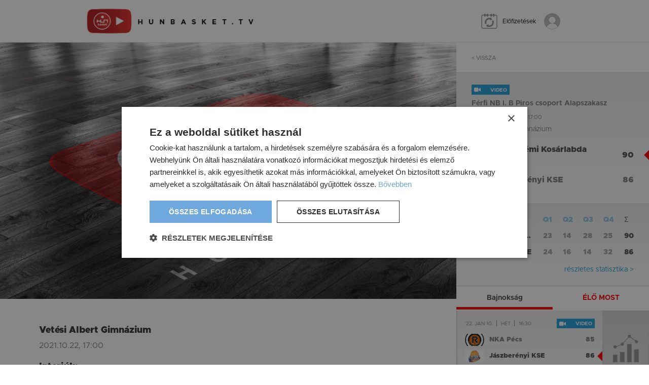

--- FILE ---
content_type: text/html; charset=UTF-8
request_url: https://www.hunbasket.tv/merkozes/10529/veszpremi-kosarlabda-kft/jaszberenyi-kse
body_size: 5727
content:
<!DOCTYPE html>
<html lang="hu">
<head>
    <meta charset="UTF-8">
<meta name="viewport" content="width=device-width, initial-scale=1, maximum-scale=1, user-scalable=0"/>
<meta http-equiv="X-UA-Compatible" content="ie=edge">
<meta name="csrf-token" content="v5vPkhnQsFSWP08vo3q08yWV05C2bQpKsAv3p0Vw">

    <title>Veszprémi Kosárlabda KFT. vs Jászberényi KSE - 2021.10.22, 17:00</title>
    <meta name="description" content="Ezt a meccset is itt adják!">

    <meta property="og:title" content="Veszprémi Kosárlabda KFT. vs Jászberényi KSE" />
    <meta property="og:description" content="Ezt a meccset is itt adják!" />
    <meta property="og:type" content="website" />
    <meta property="og:site_name" content="HUNBASKET.TV" />
    <meta property="og:image" content="https://www.hunbasket.tv" />

<link rel="canonical" href="https://www.hunbasket.tv/merkozes/10529/veszpremi-kosarlabda-kft/jaszberenyi-kse">
<link media="all" type="text/css" rel="shortcut icon" href="https://www.hunbasket.tv/frontend/images/favicon.ico"> 

<link media="all" type="text/css" rel="stylesheet" href="https://www.hunbasket.tv/css/v2/app.css?id=2e4c3f9b4533aecfe9ded38de7f7366f">
<link media="all" type="text/css" rel="stylesheet" href="https://www.hunbasket.tv/inspinia/font-awesome/css/font-awesome.min.css">

<script type="text/javascript" charset="UTF-8" src="//cdn.cookie-script.com/s/3dadf4b617fa05466d7346442ec84eaf.js"></script>

<script src="https://cdn.jsdelivr.net/npm/@mux/videojs-kit@latest/dist/index.js"></script>
<link rel="stylesheet" href="https://cdn.jsdelivr.net/npm/@mux/videojs-kit@latest/dist/index.css">
<script src="https://www.google.com/recaptcha/api.js"></script>
<script>
    function onSubmit(token) {
        document.getElementById("report-form").submit();
    }
</script>

<!-- Global site tag (gtag.js) - Google Analytics -->
<script async src="https://www.googletagmanager.com/gtag/js?id=G-SHGFTY5WCK"></script>
<script>
    window.dataLayer = window.dataLayer || [];
    function gtag(){dataLayer.push(arguments);}
    gtag('js', new Date());
    gtag('config', 'G-SHGFTY5WCK');
</script>

<script type="application/ld+json">
{
    "@context": "https://schema.org",
    "@type": "Event",
    "name": "Veszprémi Kosárlabda KFT. vs Jászberényi KSE",
    "startDate": "2021-10-22T17:00:00+02:00",
    "endDate": "2021-10-22T18:30:00+02:00",
    "eventAttendanceMode": "https://schema.org/OfflineEventAttendanceMode",
    "eventStatus": "https://schema.org/EventScheduled",
    "location": {
        "@type": "Place",
        "name": "Vetési Albert Gimnázium",
        "address": {
            "@type": "PostalAddress",
                        "streetAddress": " Kemecse utca 1.",
                                    "addressLocality": "Veszprém",
                                    "postalCode": "8200",
                        "addressCountry": "HU"
        }
    },
    "image": ["https://www.hunbasket.tv"],
    "description": "Férfi NB I. B Piros csoport Alapszakasz",
    "organizer": {
        "@type": "Organization",
        "name": "Hunbasket",
        "url": "https://www.hunbasket.tv"
    }
}
</script>
</head>
<body >

<div class="content">
    <header >
    
    <div class="container h-100">
        <div class="row align-items-center h-100">
            <div class="col flex-grow-1 flex-md-grow-0">
                <a href="https://www.hunbasket.tv" class="logo ">Hunbasket.tv</a>
            </div>

            <div class="col flex-grow-0 d-flex d-md-none">
                <a href="https://www.hunbasket.tv/elofizetesek" class="btn-subscriptions me-2">Előfizetések</a>

                                    <a href="https://www.hunbasket.tv/web/login" class="login"></a>
                            </div>

            <div class="col-12 col-md flex-md-grow-1 d-md-flex justify-content-md-end align-items-md-center">
                <a href="https://www.hunbasket.tv/elofizetesek" class="btn-subscriptions d-none d-md-inline-block me-3">Előfizetések</a>

                
                <div class="flex-grow-0 d-none d-md-block">
                                            <a href="https://www.hunbasket.tv/web/login" class="btn-profile">
                            <div class="image"></div>
                            <div class="name">Belépés</div>
                        </a>
                                    </div>
            </div>
        </div>
    </div>
</header>
        <div class="video">
        <div class="data flex-grow-1 position-relative">
                            
                <div class="position-relative">
                                        <img src="https://www.hunbasket.tv/frontend/images/no_cover_big.jpg" alt="" class="d-block w-100" />
                    
                    <div style="width: 280px; position: absolute; top: calc(50% - 70px); left: calc(50% - 140px); text-align: center; padding: 15px; background: rgba(255,255,255,.95); color: #000;">
                        <p>A mérkőzés megtekintéséhez jelentkezz be.</p>
                        <a href="https://www.hunbasket.tv/web/login?url=https%3A%2F%2Fwww.hunbasket.tv%2Fmerkozes%2F10529%2Fveszpremi-kosarlabda-kft%2Fjaszberenyi-kse" class="btn btn-primary">Belépés</a>
                    </div>
                </div>
            
            
                        <div class="d-lg-none">
                <div class="head">
    <div class="row align-items-center h-100">
        <div class="col-12">
            <a href="https://www.hunbasket.tv" class="btn-back">&lt; Vissza</a>
        </div>
    </div>
</div>                                <div class="details ">
    <div class="row align-items-center mb-custom-2">
        <div class="col flex-grow-1">
            <span class="flag flag-video">video</span>
            </div>

        

            </div>

    <h1 class="league-name">Férfi NB I. B Piros csoport Alapszakasz</h1>

    <div class="time">
    <span>&#039;21. okt 22.</span>
    <span>pén</span>
    <span>17:00</span>
</div>
            <div class="location">
            Vetési Albert Gimnázium
        </div>
    
    <div class="row align-items-center team  winner  mb-2">
        <div class="col flex-grow-0 pe-0">
        <div class="image"><img src="https://hunbasketimg.webpont.com/art/logo/x2526-9209.gif" alt="Veszprémi Kosárlabda KFT." /></div>
    </div>
        <div class="col flex-grow-1">Veszprémi Kosárlabda KFT.</div>
        <div class="col-2 flex-grow-0 text-end points">90</div>
    </div>
    <div class="row align-items-center team  mb-2">
        <div class="col flex-grow-0 pe-0"><div class="image"><img src="https://hunbasketimg.webpont.com/art/logo/x2526-9230.gif" alt="Jászberényi KSE" /></div></div>
        <div class="col flex-grow-1">Jászberényi KSE</div>
        <div class="col-2 flex-grow-0 text-end points">86</div>
    </div>
</div>
                <div class="result ">
    
    <div class="row flex-nowrap">
        <div class="col flex-grow-1">
            <span class="text-blue">Eredmény</span>
            <span>Veszprémi Kosárlabda KFT.</span>
            <span>Jászberényi KSE</span>
        </div>

        <div class="col flex-grow-0 opacity-50">
            <span class="text-blue">Q1</span>
            <span class="point">23</span>
            <span class="point">24</span>
        </div>

        <div class="col flex-grow-0 opacity-50">
            <span class="text-blue">Q2</span>
            <span class="point">14</span>
            <span class="point">16</span>
        </div>

        <div class="col flex-grow-0 opacity-50">
            <span class="text-blue">Q3</span>
            <span class="point">28</span>
            <span class="point">14</span>
        </div>

        <div class="col flex-grow-0 opacity-50">
            <span class="text-blue">Q4</span>
            <span class="point">25</span>
            <span class="point">32</span>
        </div>

        <div class="col flex-grow-0">
            <span>Σ</span>
            <span class="point">90</span>
            <span class="point">86</span>
        </div>
    </div>

        <div class="row point">
        <div class="col-12 text-end">
            <a href="http://netcasting4.webpont.com/?hun2a_760" class="link" target="_blank">részletes statisztika &gt;</a>
        </div>
    </div>
    
    </div>
            </div>
            
            <div class="row justify-content-center  pt-4 pt-lg-5 ">
                <div class=" col-10 col-xxl-8 ">
                                            
                        <div class="d-none d-lg-block">
                                                        <h2 class="section-subtitle mb-1">Vetési Albert Gimnázium</h2>
                            
                            <p>2021.10.22, 17:00</p>
                        </div>

                        
                        <h2 class="section-subtitle mb-1">Interjúk:</h2>

                        <p class="text-smaller">
                            Jelenleg nem tartozik a mérkőzéshez interjú.
                        </p>

                        
                        
                        
                                                <h2 class="section-subtitle mb-1">Játékvezetők:</h2>

                        <p class="text-smaller">
                            Horváth Alajos, Benedek Zoltán

                                                            (Németh Csaba János)
                                                    </p>
                        
                        <div class="form pt-2">
                            <h3 class="section-subtitle mb-0">
                                Kérdésed van?
                            </h3>

                            <p class="text-smaller mb-4">
                                <a href="https://www.hunbasket.tv/gyik">Ide kattintva választhatsz kaphatsz rá!</a>
                            </p>

                            <h3 class="section-subtitle mb-0">
                                Problémát észleltél a videóval kapcsolatban?
                            </h3>

                            <p class="text-smaller mb-0">
                                <a href="#" class="toggle-report-form">Ide kattintva jelentheted!</a>
                            </p>

                            <div class="report-form d-none pt-3">
                                <form method="POST" action="https://www.hunbasket.tv/report" accept-charset="UTF-8" id="report-form"><input name="_token" type="hidden" value="v5vPkhnQsFSWP08vo3q08yWV05C2bQpKsAv3p0Vw">
                                <div class="row">
                                    <div class="col-12 col-md-6">
                                        <div class="form-group mb-gutter">
                                            <label for="name" class="form-label">N&eacute;v</label>
                                            <input class="form-control" required name="name" type="text" id="name">
                                        </div>

                                        <div class="form-group mb-gutter">
                                            <label for="email" class="form-label">E-mail</label>
                                            <input class="form-control" required name="email" type="email" id="email">
                                        </div>

                                        <div class="form-group mb-gutter">
                                            <label for="problem" class="form-label">Probl&eacute;ma le&iacute;r&aacute;sa</label>
                                            <textarea class="form-control textarea" required name="problem" cols="50" rows="10" id="problem"></textarea>
                                        </div>

                                        <input name="id" type="hidden" value="10529">
                                        <button type="submit" data-sitekey="6LfJnokgAAAAALCb-JFKWHSfZpA6mErbsSYD6cUU" data-callback="onSubmit" data-action="submit" class="btn btn-primary px-4 g-recaptcha">Jelentés</button>
                                    </div>
                                </div>
                                </form>
                            </div>
                        </div>
                                    </div>
            </div>
        </div>

        <div class="side d-none d-lg-block">
            <div class="head">
    <div class="row align-items-center h-100">
        <div class="col-12">
            <a href="https://www.hunbasket.tv" class="btn-back">&lt; Vissza</a>
        </div>
    </div>
</div>                        <div class="details ">
    <div class="row align-items-center mb-custom-2">
        <div class="col flex-grow-1">
            <span class="flag flag-video">video</span>
            </div>

        

            </div>

    <h1 class="league-name">Férfi NB I. B Piros csoport Alapszakasz</h1>

    <div class="time">
    <span>&#039;21. okt 22.</span>
    <span>pén</span>
    <span>17:00</span>
</div>
            <div class="location">
            Vetési Albert Gimnázium
        </div>
    
    <div class="row align-items-center team  winner  mb-2">
        <div class="col flex-grow-0 pe-0">
        <div class="image"><img src="https://hunbasketimg.webpont.com/art/logo/x2526-9209.gif" alt="Veszprémi Kosárlabda KFT." /></div>
    </div>
        <div class="col flex-grow-1">Veszprémi Kosárlabda KFT.</div>
        <div class="col-2 flex-grow-0 text-end points">90</div>
    </div>
    <div class="row align-items-center team  mb-2">
        <div class="col flex-grow-0 pe-0"><div class="image"><img src="https://hunbasketimg.webpont.com/art/logo/x2526-9230.gif" alt="Jászberényi KSE" /></div></div>
        <div class="col flex-grow-1">Jászberényi KSE</div>
        <div class="col-2 flex-grow-0 text-end points">86</div>
    </div>
</div>
            <div class="result ">
    
    <div class="row flex-nowrap">
        <div class="col flex-grow-1">
            <span class="text-blue">Eredmény</span>
            <span>Veszprémi Kosárlabda KFT.</span>
            <span>Jászberényi KSE</span>
        </div>

        <div class="col flex-grow-0 opacity-50">
            <span class="text-blue">Q1</span>
            <span class="point">23</span>
            <span class="point">24</span>
        </div>

        <div class="col flex-grow-0 opacity-50">
            <span class="text-blue">Q2</span>
            <span class="point">14</span>
            <span class="point">16</span>
        </div>

        <div class="col flex-grow-0 opacity-50">
            <span class="text-blue">Q3</span>
            <span class="point">28</span>
            <span class="point">14</span>
        </div>

        <div class="col flex-grow-0 opacity-50">
            <span class="text-blue">Q4</span>
            <span class="point">25</span>
            <span class="point">32</span>
        </div>

        <div class="col flex-grow-0">
            <span>Σ</span>
            <span class="point">90</span>
            <span class="point">86</span>
        </div>
    </div>

        <div class="row point">
        <div class="col-12 text-end">
            <a href="http://netcasting4.webpont.com/?hun2a_760" class="link" target="_blank">részletes statisztika &gt;</a>
        </div>
    </div>
    
    </div>

            

                        <div class="schedules schedules-promo overflow-hidden">
                <ul class="tabs">
                    <li><a href="#" data-slide="0" class="active">Bajnokság</a></li>
                    <li><a href="#" data-slide="1" class="live">ÉLŐ MOST</a></li>
                </ul>

                <div class="slick-carousel">
                    <div class="slick-item">
                                                <div class="row mx-0 mt-custom-1">
                            <div class="col px-0 flex-grow-1">
                                <a href="https://www.hunbasket.tv/merkozes/10604/nka-pecs/jaszberenyi-kse" class="schedule-item d-flex flex-column h-100  mb-0  ">
    <div class="row align-items-center mb-custom-2">
        <div class="col flex-grow-1 d-flex align-items-center pt-1 pe-0"><div class="time">
    <span>&#039;22. jan 10.</span>
    <span>hét</span>
    <span>16:30</span>
</div></div>
        <div class="col flex-grow-0 ps-0"><span class="flag flag-video">video</span>
    </div>
    </div>
    <div class="row align-items-center team  mb-2">
        <div class="col flex-grow-0 pe-0">
        <div class="image"><img src="https://hunbasketimg.webpont.com/art/logo/x2526-10075.gif" alt="NKA Pécs" /></div>
    </div>
        <div class="col flex-grow-1">NKA Pécs</div>
        <div class="col-2 flex-grow-0 text-end points">85</div>
    </div>
    <div class="row align-items-center team  winner  mb-2">
        <div class="col flex-grow-0 pe-0"><div class="image"><img src="https://hunbasketimg.webpont.com/art/logo/x2526-9230.gif" alt="Jászberényi KSE" /></div></div>
        <div class="col flex-grow-1">Jászberényi KSE</div>
        <div class="col-2 flex-grow-0 text-end points">86</div>
    </div>
    <div class="row align-items-end flex-grow-1">
                <div class="col flex-grow-1 league-name">Férfi NB I. B Piros csoport Alapszakasz <span>Nemzeti Kosárlabda Akadémia</span></div>
        <div class="col flex-grow-0"><span class="camugo"></span></div>
    </div>
</a>
                            </div>

                                                        <div class="col px-0 flex-grow-0">
                                <a href="http://netcasting4.webpont.com/?hun2a_834" class="schedule-stat" target="_blank"></a>
                            </div>
                                                    </div>
                                                <div class="row mx-0 mt-custom-1">
                            <div class="col px-0 flex-grow-1">
                                <a href="https://www.hunbasket.tv/merkozes/10602/tf-bp/obudai-kaszasok" class="schedule-item d-flex flex-column h-100  mb-0  ">
    <div class="row align-items-center mb-custom-2">
        <div class="col flex-grow-1 d-flex align-items-center pt-1 pe-0"><div class="time">
    <span>&#039;22. jan 9.</span>
    <span>vas</span>
    <span>18:30</span>
</div></div>
        <div class="col flex-grow-0 ps-0"><span class="flag flag-video">video</span>
    </div>
    </div>
    <div class="row align-items-center team  winner  mb-2">
        <div class="col flex-grow-0 pe-0">
        <div class="image"><img src="https://hunbasketimg.webpont.com/art/logo/x2526-9217.gif" alt="TF-BP" /></div>
    </div>
        <div class="col flex-grow-1">TF-BP</div>
        <div class="col-2 flex-grow-0 text-end points">96</div>
    </div>
    <div class="row align-items-center team  mb-2">
        <div class="col flex-grow-0 pe-0"><div class="image"><img src="https://hunbasketimg.webpont.com/art/logo/x2526-9211.gif" alt="Óbudai Kaszások" /></div></div>
        <div class="col flex-grow-1">Óbudai Kaszások</div>
        <div class="col-2 flex-grow-0 text-end points">79</div>
    </div>
    <div class="row align-items-end flex-grow-1">
                <div class="col flex-grow-1 league-name">Férfi NB I. B Piros csoport Alapszakasz <span>Sport 11 Sportcentrum</span></div>
            </div>
</a>
                            </div>

                                                        <div class="col px-0 flex-grow-0">
                                <a href="http://netcasting4.webpont.com/?hun2a_833" class="schedule-stat" target="_blank"></a>
                            </div>
                                                    </div>
                                                <div class="row mx-0 mt-custom-1">
                            <div class="col px-0 flex-grow-1">
                                <a href="https://www.hunbasket.tv/merkozes/10599/budapesti-honved-se/mafc" class="schedule-item d-flex flex-column h-100  mb-0  ">
    <div class="row align-items-center mb-custom-2">
        <div class="col flex-grow-1 d-flex align-items-center pt-1 pe-0"><div class="time">
    <span>&#039;22. jan 9.</span>
    <span>vas</span>
    <span>15:30</span>
</div></div>
        <div class="col flex-grow-0 ps-0"><span class="flag flag-video">video</span>
    </div>
    </div>
    <div class="row align-items-center team  winner  mb-2">
        <div class="col flex-grow-0 pe-0">
        <div class="image"><img src="https://hunbasketimg.webpont.com/art/logo/x2526-9008.gif" alt="Budapesti Honvéd SE" /></div>
    </div>
        <div class="col flex-grow-1">Budapesti Honvéd SE</div>
        <div class="col-2 flex-grow-0 text-end points">73</div>
    </div>
    <div class="row align-items-center team  mb-2">
        <div class="col flex-grow-0 pe-0"><div class="image"><img src="https://hunbasketimg.webpont.com/art/logo/x2526-9218.gif" alt="MAFC" /></div></div>
        <div class="col flex-grow-1">MAFC</div>
        <div class="col-2 flex-grow-0 text-end points">62</div>
    </div>
    <div class="row align-items-end flex-grow-1">
                <div class="col flex-grow-1 league-name">Férfi NB I. B Piros csoport Alapszakasz <span>Ludovika Aréna</span></div>
            </div>
</a>
                            </div>

                                                        <div class="col px-0 flex-grow-0">
                                <a href="http://netcasting4.webpont.com/?hun2a_829" class="schedule-stat" target="_blank"></a>
                            </div>
                                                    </div>
                                                <div class="row mx-0 mt-custom-1">
                            <div class="col px-0 flex-grow-1">
                                <a href="https://www.hunbasket.tv/merkozes/10596/tf-bp/nka-pecs" class="schedule-item d-flex flex-column h-100  mb-0  ">
    <div class="row align-items-center mb-custom-2">
        <div class="col flex-grow-1 d-flex align-items-center pt-1 pe-0"><div class="time">
    <span>&#039;22. jan 6.</span>
    <span>csü</span>
    <span>18:30</span>
</div></div>
        <div class="col flex-grow-0 ps-0"><span class="flag flag-video">video</span>
    </div>
    </div>
    <div class="row align-items-center team  mb-2">
        <div class="col flex-grow-0 pe-0">
        <div class="image"><img src="https://hunbasketimg.webpont.com/art/logo/x2526-9217.gif" alt="TF-BP" /></div>
    </div>
        <div class="col flex-grow-1">TF-BP</div>
        <div class="col-2 flex-grow-0 text-end points">67</div>
    </div>
    <div class="row align-items-center team  winner  mb-2">
        <div class="col flex-grow-0 pe-0"><div class="image"><img src="https://hunbasketimg.webpont.com/art/logo/x2526-10075.gif" alt="NKA Pécs" /></div></div>
        <div class="col flex-grow-1">NKA Pécs</div>
        <div class="col-2 flex-grow-0 text-end points">95</div>
    </div>
    <div class="row align-items-end flex-grow-1">
                <div class="col flex-grow-1 league-name">Férfi NB I. B Piros csoport Alapszakasz <span>Sport 11 Sportcentrum</span></div>
            </div>
</a>
                            </div>

                                                        <div class="col px-0 flex-grow-0">
                                <a href="http://netcasting4.webpont.com/?hun2a_827" class="schedule-stat" target="_blank"></a>
                            </div>
                                                    </div>
                                                <div class="row mx-0 mt-custom-1">
                            <div class="col px-0 flex-grow-1">
                                <a href="https://www.hunbasket.tv/merkozes/10595/bkg-prima-akademia/nagykorosi-solymok-ke" class="schedule-item d-flex flex-column h-100  mb-0  ">
    <div class="row align-items-center mb-custom-2">
        <div class="col flex-grow-1 d-flex align-items-center pt-1 pe-0"><div class="time">
    <span>&#039;22. jan 6.</span>
    <span>csü</span>
    <span>18:00</span>
</div></div>
        <div class="col flex-grow-0 ps-0"><span class="flag flag-video">video</span>
    </div>
    </div>
    <div class="row align-items-center team  winner  mb-2">
        <div class="col flex-grow-0 pe-0">
        <div class="image"><img src="https://hunbasketimg.webpont.com/art/logo/x2526-81213.gif" alt="BKG Príma Akadémia" /></div>
    </div>
        <div class="col flex-grow-1">BKG Príma Akadémia</div>
        <div class="col-2 flex-grow-0 text-end points">85</div>
    </div>
    <div class="row align-items-center team  mb-2">
        <div class="col flex-grow-0 pe-0"><div class="image"><img src="https://hunbasketimg.webpont.com/art/logo/x2526-9234.gif" alt="Nagykőrösi Sólymok KE" /></div></div>
        <div class="col flex-grow-1">Nagykőrösi Sólymok KE</div>
        <div class="col-2 flex-grow-0 text-end points">77</div>
    </div>
    <div class="row align-items-end flex-grow-1">
                <div class="col flex-grow-1 league-name">Férfi NB I. B Piros csoport Alapszakasz <span>MTK Kosárlabda Csarnok</span></div>
            </div>
</a>
                            </div>

                                                        <div class="col px-0 flex-grow-0">
                                <a href="http://netcasting4.webpont.com/?hun2a_825" class="schedule-stat" target="_blank"></a>
                            </div>
                                                    </div>
                        
                                            </div>

                    <div class="slick-item">
                                                                                <div class="row mx-0 mt-custom-1">
                                <div class="col px-0 flex-grow-1">
                                    <a href="https://www.hunbasket.tv/merkozes/88574/david-kornel-ka/pecsi-vsk" class="schedule-item d-flex flex-column h-100  mb-0  ">
    <div class="row align-items-center mb-custom-2">
        <div class="col flex-grow-1 d-flex align-items-center pt-1 pe-0"><div class="time">
    <span>&#039;25. nov 26.</span>
    <span>sze</span>
    <span>15:00</span>
</div></div>
        <div class="col flex-grow-0 ps-0"><span class="flag flag-live" style="min-width: 0">élő</span>
            </div>
    </div>
    <div class="row align-items-center team  mb-2">
        <div class="col flex-grow-0 pe-0">
        <div class="image"><img src="https://hunbasketimg.webpont.com/art/logo/x2526-3571.gif" alt="Dávid Kornél KA" /></div>
    </div>
        <div class="col flex-grow-1">Dávid Kornél KA</div>
    </div>
    <div class="row align-items-center team  mb-2">
        <div class="col flex-grow-0 pe-0"><div class="image"><img src="https://hunbasketimg.webpont.com/art/logo/x2526-2301.gif" alt="Pécsi VSK" /></div></div>
        <div class="col flex-grow-1">Pécsi VSK</div>
    </div>
    <div class="row align-items-end flex-grow-1">
                <div class="col flex-grow-1 league-name">Leány Junior Alapszakasz - Főtábla &quot;D&quot; csoport <span>MKOSZ Edzőközpont</span></div>
        <div class="col flex-grow-0"><span class="camugo"></span></div>
    </div>
</a>
                                </div>

                                                                <div class="col px-0 flex-grow-0">
                                    <a href="http://netcasting4.webpont.com/?whunu18_126711" class="schedule-stat" target="_blank"></a>
                                </div>
                                                            </div>
                                                        <div class="row mx-0 mt-custom-1">
                                <div class="col px-0 flex-grow-1">
                                    <a href="https://www.hunbasket.tv/merkozes/91012/csata-dsea/nka-pecs-u16-leanya" class="schedule-item d-flex flex-column h-100  mb-0  ">
    <div class="row align-items-center mb-custom-2">
        <div class="col flex-grow-1 d-flex align-items-center pt-1 pe-0"><div class="time">
    <span>&#039;25. nov 26.</span>
    <span>sze</span>
    <span>15:15</span>
</div></div>
        <div class="col flex-grow-0 ps-0"><span class="flag flag-live" style="min-width: 0">élő</span>
            </div>
    </div>
    <div class="row align-items-center team  mb-2">
        <div class="col flex-grow-0 pe-0">
        <div class="image"><img src="https://hunbasketimg.webpont.com/art/logo/x2526-51137.gif" alt="Csata DSE/A" /></div>
    </div>
        <div class="col flex-grow-1">Csata DSE/A</div>
    </div>
    <div class="row align-items-center team  mb-2">
        <div class="col flex-grow-0 pe-0"><div class="image"><img src="https://hunbasketimg.webpont.com/art/logo/x2526-2254.gif" alt="NKA Pécs U16 Leány/A" /></div></div>
        <div class="col flex-grow-1">NKA Pécs U16 Leány/A</div>
    </div>
    <div class="row align-items-end flex-grow-1">
                <div class="col flex-grow-1 league-name">Leány Kadett Alapszakasz - Főtábla &quot;A&quot; csoport <span>Csata Csarnok</span></div>
            </div>
</a>
                                </div>

                                                                <div class="col px-0 flex-grow-0">
                                    <a href="http://netcasting4.webpont.com/?whunu16_127603" class="schedule-stat" target="_blank"></a>
                                </div>
                                                            </div>
                                                        <div class="row mx-0 mt-custom-1">
                                <div class="col px-0 flex-grow-1">
                                    <a href="https://www.hunbasket.tv/merkozes/91332/zsiros-akademia-kobanyaa/uni-gyor-nka-tsea" class="schedule-item d-flex flex-column h-100  mb-0  ">
    <div class="row align-items-center mb-custom-2">
        <div class="col flex-grow-1 d-flex align-items-center pt-1 pe-0"><div class="time">
    <span>&#039;25. nov 26.</span>
    <span>sze</span>
    <span>15:40</span>
</div></div>
        <div class="col flex-grow-0 ps-0"><span class="flag flag-live" style="min-width: 0">élő</span>
            </div>
    </div>
    <div class="row align-items-center team  mb-2">
        <div class="col flex-grow-0 pe-0">
        <div class="image"><img src="https://hunbasketimg.webpont.com/art/logo/x2526-5898.gif" alt="Zsíros Akadémia Kőbánya/A" /></div>
    </div>
        <div class="col flex-grow-1">Zsíros Akadémia Kőbánya/A</div>
    </div>
    <div class="row align-items-center team  mb-2">
        <div class="col flex-grow-0 pe-0"><div class="image"><img src="https://hunbasketimg.webpont.com/art/logo/x2526-2198.gif" alt="UNI GYŐR NKA TSE/A" /></div></div>
        <div class="col flex-grow-1">UNI GYŐR NKA TSE/A</div>
    </div>
    <div class="row align-items-end flex-grow-1">
                <div class="col flex-grow-1 league-name">Leány Kadett Alapszakasz - Főtábla &quot;B&quot; csoport <span>Zsíros Tibor Kosárlabda Csarnok</span></div>
        <div class="col flex-grow-0"><span class="camugo"></span></div>
    </div>
</a>
                                </div>

                                                                <div class="col px-0 flex-grow-0">
                                    <a href="http://netcasting4.webpont.com/?whunu16_127657" class="schedule-stat" target="_blank"></a>
                                </div>
                                                            </div>
                            
                                                                        </div>
                </div>
            </div>
                    </div>
    </div>

    <footer>
    <div class="container py-custom-1">
        <div class="row">
            <div class="col-12 col-md-3 mb-3 mb-md-0">
                <img src="https://www.hunbasket.tv/images/footer-logos.png" alt="Logos" class="mb-3" width="160" />

                <p class="mb-0">
                    Powered by
                    <a href="https://www.camugo.com" target="_blank"><b>CAMUGO</b> Informatikai Kft.</a>
                </p>
            </div>

            <div class="col-12 col-md-6 mb-3 mb-md-0">
                <ul class="links">
                    <li><a href="https://www.hunbasket.tv/aszf">ÁSZF</a></li>
                    <li><a href="https://www.hunbasket.tv/adatkezelesi-tajekoztato">Adatkezelési tájékoztató</a></li>
                    <li><a href="https://www.hunbasket.tv/pdf/adatkezelesi_tajekoztato_mkosz_hunbasket_tv_regisztracio.pdf" target="_blank">Regisztráció</a></li>
                    <li><a href="https://www.hunbasket.tv/pdf/adatkezelesi_tajekoztato_mkosz_hunbasket_tv_cookie_tajekoztato.pdf" target="_blank">Sütik kezelése</a></li>
                    <li><a href="https://www.hunbasket.tv/kapcsolat">Kapcsolat</a></li>
                </ul>

                <a href="https://simplepartner.hu/PaymentService/Fizetesi_tajekoztato.pdf" target="_blank" class="border-0">
                    <img src="https://www.hunbasket.tv/images/simplepay_bankcard_logos_left_482x40.png?241221" alt="Simplepay" style="width: 350px; max-width: 100%; margin: 0 0 15px -22px" />
                </a>

                <p class="mb-0">
                    &copy; 2022 HUNBASKET.TV. All Rights Reserved.<br />
                    All videos on this platform are trademarks of, and all related images and content are the
                    property of, the Hungarian Basketball Federation. Duplication and copy of this is strictly
                    prohibited.
                </p>
            </div>

            <div class="col-12 col-md-3">
                <h6 class="section-title-mini">Kövess minket</h6>

                <ul class="social">
                    <li><a target="_blank" href="https://www.facebook.com/kosarsport"><i class="fa fa-facebook"></i></a></li>
                    <li><a target="_blank" href="https://www.instagram.com/hunbasket_mkosz/"><i class="fa fa-instagram"></i></a></li>
                    <li><a target="_blank" href="https://twitter.com/hunbasket1"><i class="fa fa-twitter"></i></a></li>
                </ul>
            </div>
        </div>
    </div>
</footer>

<script async src="https://www.hunbasket.tv/js/v2/app.js?id=1b46e92faec43313633a2578d0e52b6f"></script>

<script>
    window.addEventListener("load", function(){
        $('body').on('click','.toggle-report-form',function(e){
            $('.report-form').toggleClass('d-none');
            e.preventDefault();
        });

                setInterval(function () {
            $.ajax({
                method: 'GET',
                url: 'https://www.hunbasket.tv/merkozes-mux/10529',
                data: {},
                headers: {
                    'X-CSRF-TOKEN': 'v5vPkhnQsFSWP08vo3q08yWV05C2bQpKsAv3p0Vw'
                },
                success: function(data,textStatus,jqXHR) {
                    if(data == 1) {
                        location.reload();
                    }
                }
            });
        }, 60 * 1000);
        
        $('body').on('click','.show-result',function(e){
            $('.details').removeClass('blur');
            $('.result').removeClass('blur');
            $(this).remove();
            e.preventDefault();
        });

        


            });
</script>

</div>


</body>
</html>


--- FILE ---
content_type: text/html; charset=utf-8
request_url: https://www.google.com/recaptcha/api2/anchor?ar=1&k=6LfJnokgAAAAALCb-JFKWHSfZpA6mErbsSYD6cUU&co=aHR0cHM6Ly93d3cuaHVuYmFza2V0LnR2OjQ0Mw..&hl=en&v=TkacYOdEJbdB_JjX802TMer9&size=invisible&sa=submit&anchor-ms=20000&execute-ms=15000&cb=ge43wzxds512
body_size: 45758
content:
<!DOCTYPE HTML><html dir="ltr" lang="en"><head><meta http-equiv="Content-Type" content="text/html; charset=UTF-8">
<meta http-equiv="X-UA-Compatible" content="IE=edge">
<title>reCAPTCHA</title>
<style type="text/css">
/* cyrillic-ext */
@font-face {
  font-family: 'Roboto';
  font-style: normal;
  font-weight: 400;
  src: url(//fonts.gstatic.com/s/roboto/v18/KFOmCnqEu92Fr1Mu72xKKTU1Kvnz.woff2) format('woff2');
  unicode-range: U+0460-052F, U+1C80-1C8A, U+20B4, U+2DE0-2DFF, U+A640-A69F, U+FE2E-FE2F;
}
/* cyrillic */
@font-face {
  font-family: 'Roboto';
  font-style: normal;
  font-weight: 400;
  src: url(//fonts.gstatic.com/s/roboto/v18/KFOmCnqEu92Fr1Mu5mxKKTU1Kvnz.woff2) format('woff2');
  unicode-range: U+0301, U+0400-045F, U+0490-0491, U+04B0-04B1, U+2116;
}
/* greek-ext */
@font-face {
  font-family: 'Roboto';
  font-style: normal;
  font-weight: 400;
  src: url(//fonts.gstatic.com/s/roboto/v18/KFOmCnqEu92Fr1Mu7mxKKTU1Kvnz.woff2) format('woff2');
  unicode-range: U+1F00-1FFF;
}
/* greek */
@font-face {
  font-family: 'Roboto';
  font-style: normal;
  font-weight: 400;
  src: url(//fonts.gstatic.com/s/roboto/v18/KFOmCnqEu92Fr1Mu4WxKKTU1Kvnz.woff2) format('woff2');
  unicode-range: U+0370-0377, U+037A-037F, U+0384-038A, U+038C, U+038E-03A1, U+03A3-03FF;
}
/* vietnamese */
@font-face {
  font-family: 'Roboto';
  font-style: normal;
  font-weight: 400;
  src: url(//fonts.gstatic.com/s/roboto/v18/KFOmCnqEu92Fr1Mu7WxKKTU1Kvnz.woff2) format('woff2');
  unicode-range: U+0102-0103, U+0110-0111, U+0128-0129, U+0168-0169, U+01A0-01A1, U+01AF-01B0, U+0300-0301, U+0303-0304, U+0308-0309, U+0323, U+0329, U+1EA0-1EF9, U+20AB;
}
/* latin-ext */
@font-face {
  font-family: 'Roboto';
  font-style: normal;
  font-weight: 400;
  src: url(//fonts.gstatic.com/s/roboto/v18/KFOmCnqEu92Fr1Mu7GxKKTU1Kvnz.woff2) format('woff2');
  unicode-range: U+0100-02BA, U+02BD-02C5, U+02C7-02CC, U+02CE-02D7, U+02DD-02FF, U+0304, U+0308, U+0329, U+1D00-1DBF, U+1E00-1E9F, U+1EF2-1EFF, U+2020, U+20A0-20AB, U+20AD-20C0, U+2113, U+2C60-2C7F, U+A720-A7FF;
}
/* latin */
@font-face {
  font-family: 'Roboto';
  font-style: normal;
  font-weight: 400;
  src: url(//fonts.gstatic.com/s/roboto/v18/KFOmCnqEu92Fr1Mu4mxKKTU1Kg.woff2) format('woff2');
  unicode-range: U+0000-00FF, U+0131, U+0152-0153, U+02BB-02BC, U+02C6, U+02DA, U+02DC, U+0304, U+0308, U+0329, U+2000-206F, U+20AC, U+2122, U+2191, U+2193, U+2212, U+2215, U+FEFF, U+FFFD;
}
/* cyrillic-ext */
@font-face {
  font-family: 'Roboto';
  font-style: normal;
  font-weight: 500;
  src: url(//fonts.gstatic.com/s/roboto/v18/KFOlCnqEu92Fr1MmEU9fCRc4AMP6lbBP.woff2) format('woff2');
  unicode-range: U+0460-052F, U+1C80-1C8A, U+20B4, U+2DE0-2DFF, U+A640-A69F, U+FE2E-FE2F;
}
/* cyrillic */
@font-face {
  font-family: 'Roboto';
  font-style: normal;
  font-weight: 500;
  src: url(//fonts.gstatic.com/s/roboto/v18/KFOlCnqEu92Fr1MmEU9fABc4AMP6lbBP.woff2) format('woff2');
  unicode-range: U+0301, U+0400-045F, U+0490-0491, U+04B0-04B1, U+2116;
}
/* greek-ext */
@font-face {
  font-family: 'Roboto';
  font-style: normal;
  font-weight: 500;
  src: url(//fonts.gstatic.com/s/roboto/v18/KFOlCnqEu92Fr1MmEU9fCBc4AMP6lbBP.woff2) format('woff2');
  unicode-range: U+1F00-1FFF;
}
/* greek */
@font-face {
  font-family: 'Roboto';
  font-style: normal;
  font-weight: 500;
  src: url(//fonts.gstatic.com/s/roboto/v18/KFOlCnqEu92Fr1MmEU9fBxc4AMP6lbBP.woff2) format('woff2');
  unicode-range: U+0370-0377, U+037A-037F, U+0384-038A, U+038C, U+038E-03A1, U+03A3-03FF;
}
/* vietnamese */
@font-face {
  font-family: 'Roboto';
  font-style: normal;
  font-weight: 500;
  src: url(//fonts.gstatic.com/s/roboto/v18/KFOlCnqEu92Fr1MmEU9fCxc4AMP6lbBP.woff2) format('woff2');
  unicode-range: U+0102-0103, U+0110-0111, U+0128-0129, U+0168-0169, U+01A0-01A1, U+01AF-01B0, U+0300-0301, U+0303-0304, U+0308-0309, U+0323, U+0329, U+1EA0-1EF9, U+20AB;
}
/* latin-ext */
@font-face {
  font-family: 'Roboto';
  font-style: normal;
  font-weight: 500;
  src: url(//fonts.gstatic.com/s/roboto/v18/KFOlCnqEu92Fr1MmEU9fChc4AMP6lbBP.woff2) format('woff2');
  unicode-range: U+0100-02BA, U+02BD-02C5, U+02C7-02CC, U+02CE-02D7, U+02DD-02FF, U+0304, U+0308, U+0329, U+1D00-1DBF, U+1E00-1E9F, U+1EF2-1EFF, U+2020, U+20A0-20AB, U+20AD-20C0, U+2113, U+2C60-2C7F, U+A720-A7FF;
}
/* latin */
@font-face {
  font-family: 'Roboto';
  font-style: normal;
  font-weight: 500;
  src: url(//fonts.gstatic.com/s/roboto/v18/KFOlCnqEu92Fr1MmEU9fBBc4AMP6lQ.woff2) format('woff2');
  unicode-range: U+0000-00FF, U+0131, U+0152-0153, U+02BB-02BC, U+02C6, U+02DA, U+02DC, U+0304, U+0308, U+0329, U+2000-206F, U+20AC, U+2122, U+2191, U+2193, U+2212, U+2215, U+FEFF, U+FFFD;
}
/* cyrillic-ext */
@font-face {
  font-family: 'Roboto';
  font-style: normal;
  font-weight: 900;
  src: url(//fonts.gstatic.com/s/roboto/v18/KFOlCnqEu92Fr1MmYUtfCRc4AMP6lbBP.woff2) format('woff2');
  unicode-range: U+0460-052F, U+1C80-1C8A, U+20B4, U+2DE0-2DFF, U+A640-A69F, U+FE2E-FE2F;
}
/* cyrillic */
@font-face {
  font-family: 'Roboto';
  font-style: normal;
  font-weight: 900;
  src: url(//fonts.gstatic.com/s/roboto/v18/KFOlCnqEu92Fr1MmYUtfABc4AMP6lbBP.woff2) format('woff2');
  unicode-range: U+0301, U+0400-045F, U+0490-0491, U+04B0-04B1, U+2116;
}
/* greek-ext */
@font-face {
  font-family: 'Roboto';
  font-style: normal;
  font-weight: 900;
  src: url(//fonts.gstatic.com/s/roboto/v18/KFOlCnqEu92Fr1MmYUtfCBc4AMP6lbBP.woff2) format('woff2');
  unicode-range: U+1F00-1FFF;
}
/* greek */
@font-face {
  font-family: 'Roboto';
  font-style: normal;
  font-weight: 900;
  src: url(//fonts.gstatic.com/s/roboto/v18/KFOlCnqEu92Fr1MmYUtfBxc4AMP6lbBP.woff2) format('woff2');
  unicode-range: U+0370-0377, U+037A-037F, U+0384-038A, U+038C, U+038E-03A1, U+03A3-03FF;
}
/* vietnamese */
@font-face {
  font-family: 'Roboto';
  font-style: normal;
  font-weight: 900;
  src: url(//fonts.gstatic.com/s/roboto/v18/KFOlCnqEu92Fr1MmYUtfCxc4AMP6lbBP.woff2) format('woff2');
  unicode-range: U+0102-0103, U+0110-0111, U+0128-0129, U+0168-0169, U+01A0-01A1, U+01AF-01B0, U+0300-0301, U+0303-0304, U+0308-0309, U+0323, U+0329, U+1EA0-1EF9, U+20AB;
}
/* latin-ext */
@font-face {
  font-family: 'Roboto';
  font-style: normal;
  font-weight: 900;
  src: url(//fonts.gstatic.com/s/roboto/v18/KFOlCnqEu92Fr1MmYUtfChc4AMP6lbBP.woff2) format('woff2');
  unicode-range: U+0100-02BA, U+02BD-02C5, U+02C7-02CC, U+02CE-02D7, U+02DD-02FF, U+0304, U+0308, U+0329, U+1D00-1DBF, U+1E00-1E9F, U+1EF2-1EFF, U+2020, U+20A0-20AB, U+20AD-20C0, U+2113, U+2C60-2C7F, U+A720-A7FF;
}
/* latin */
@font-face {
  font-family: 'Roboto';
  font-style: normal;
  font-weight: 900;
  src: url(//fonts.gstatic.com/s/roboto/v18/KFOlCnqEu92Fr1MmYUtfBBc4AMP6lQ.woff2) format('woff2');
  unicode-range: U+0000-00FF, U+0131, U+0152-0153, U+02BB-02BC, U+02C6, U+02DA, U+02DC, U+0304, U+0308, U+0329, U+2000-206F, U+20AC, U+2122, U+2191, U+2193, U+2212, U+2215, U+FEFF, U+FFFD;
}

</style>
<link rel="stylesheet" type="text/css" href="https://www.gstatic.com/recaptcha/releases/TkacYOdEJbdB_JjX802TMer9/styles__ltr.css">
<script nonce="kmR8PgPWJJRjJLHYZgn15w" type="text/javascript">window['__recaptcha_api'] = 'https://www.google.com/recaptcha/api2/';</script>
<script type="text/javascript" src="https://www.gstatic.com/recaptcha/releases/TkacYOdEJbdB_JjX802TMer9/recaptcha__en.js" nonce="kmR8PgPWJJRjJLHYZgn15w">
      
    </script></head>
<body><div id="rc-anchor-alert" class="rc-anchor-alert"></div>
<input type="hidden" id="recaptcha-token" value="[base64]">
<script type="text/javascript" nonce="kmR8PgPWJJRjJLHYZgn15w">
      recaptcha.anchor.Main.init("[\x22ainput\x22,[\x22bgdata\x22,\x22\x22,\[base64]/MjU1OmY/[base64]/[base64]/[base64]/[base64]/bmV3IGdbUF0oelswXSk6ST09Mj9uZXcgZ1tQXSh6WzBdLHpbMV0pOkk9PTM/bmV3IGdbUF0oelswXSx6WzFdLHpbMl0pOkk9PTQ/[base64]/[base64]/[base64]/[base64]/[base64]/[base64]/[base64]\\u003d\x22,\[base64]\x22,\x22eBVAw44DwpPDlMO0wp1aT08kw4MNSFnDqcKuVzopeFlZZFZtawppwrFFwrLCsgYCw54Sw48lwq0ew7Ycw5Mkwq8Mw7fDsATCoyNWw7rDo1NVAy0gQnQbwqF9P2snS2fCocOXw7/[base64]/Dk8O+w4DDoMK3w77DjTQFK0sGH8O/UijDuiDCsksUUmcVTMOSw5fDqsKnc8K/w7YvA8K7MsK9wrAPwogRbMKCw5cQwo7CmmAyUUcKwqHCvVbDqcK0NXzCpMKwwrENwofCtw/[base64]/w6PDoixtwr7DuwZ6BVnCqX/DhcOuVktrw4DDosO+w4YSwrDDu13ClnTCr0LDlGInBRjCl8Kkw5ZFN8KNMS5Iw70lw6EuwqjDhB8UEsO7w4vDnMK+wpPDjMKlNsKLD8OZD8O2f8K+FsKjw7nClcOhXMKYf2NRwr/CtsKxK8K9WcO1TRXDsBvCs8O2worDgcOJODJZw6bDoMOBwqlcw5XCmcOuwq/Ds8KHLHPDtFXCpE/Dg0LCo8KfI3DDnH8/QMOUw4w9LcOJT8OHw4sSw7/Dm0PDmiMDw7TCj8Okw5sXVsK+AyoQGsOMBlLCnRbDnsOSYCEecMK4RicOwpxdfGHDknsOPlTChcOSwqI7cXzCrVjCrVLDqhIDw7dbw6jDmsKcwonCkMK/w6PDsUXCgcK+DWrCp8OuLcKDwrM7G8KwUsOsw4UKw7w7ISfDoBTDhHUnc8KDJ1zCmBzDg2caezdKw70Nw7dKwoMfw4TDonXDmMKZw6QTcsK0GVzChigzwr/[base64]/w4XDpMKYwqtbAFshwqXCgsOtSC9YRg/Cv1AhTMOHYMKqH3Z7w5/[base64]/[base64]/DncOTacO5aMOQw5fCp8K9L3oTwrHCgcKgHcK4UsKiwp7CuMOKw6h+YU0SSMOyRSV4F0oNw47ClMKNWmBFYmdBCcKzwrJlw41aw7QbwooBwrDCkm46L8OLw4w+dsOUwr3DvSYIw67DsnDCnMKsZ2jCo8OCcxomwrZuw690w6JUecKYW8OBCXTCg8OeC8KxcSI/WMODwpUbw6lzCsOIUVEmwp3CvEwiK8KiBG3DuHTDlsKdw4fCm1FTQsKwO8KbCiLDq8OsHwrCkcOECGrCocOXZUHDk8KOCwfCq03DuzvCuxnDvWzDsSMBw6XCscO9YcKJw78hwqRzwoPDpsKtBGJxCRdXwrXDpsKrw7oiwrTClUzCniMrIgDCqsK4WlrDm8K/[base64]/DoA0Wwo7DvsO5w5hVwpvDi8Kww7cSWsOgwr/Dohk/[base64]/KMKaLzQOw5XCujMGw47CsDIBwqjCkF7CmAoBw7DCrMOdwqJXPibDi8OIwr0YbcOYVcKFw5UPOsKaD3IialnDo8KQQcO4F8OyKSNmVMKlHsKZR1ZAHDDDpsOAwoFhWsOhSgomDmwow7nCi8ODCWPDvyPDnRfDsx3Cu8Khwoc8F8O9wrzCu2nChsOrR1fDpV0/D1JzacO5SMKwbGfDlXIEwqhfKQrCuMKowojCp8K/[base64]/DjsKowq3DshtBwpllwrkMeHcHwpfDnsOZV8OUU8KSa8KgUkQdwoRfw5DDvQTDoAXCn3ViNMKYwrlXLMODwqkowq7DqGfDnUkHwqXDtMK2w5vCrMOVCMO/wpbCiMKRwrl1bcKYUDBow6fCocOJw7XCtCkSIgc9QcKxCVPDkMKWRibCjsKsw7fDrMKUw77CgcOjUMOYw4DDtsOEb8KVUMOTw5BKEArChE1/N8Ktw6zDlsOtQsOuRMKnw6h6Lh7CuxbDnW5bZFQsRApeYlUDwrdDw6UzwqLCiMKgIcK0w77DhHZpM3AJXcKyNwzCssKpw6bDkMK+djnCqMKvIDzDpMKIAlLDnzZ3wqLChVc/w7DDnzNcAjXCgcOmdlYcc2tWwoHDqVxgMi0wwrFjMcOAwrM3CMKlwoEMwpwgTsOIw5HDi15BwrHDkkTCvMO2fHnDqMKVQsOoeMOAwp3DicK7dX9Ow6LCnSgqGsOUw60JZ2bDryoEw6l3EVpUw6TCu2NSwqnDosOGDMK3wp7CsXfDhjx6woPDrCo2Lgh/[base64]/CrMKFwrtVWyfCrcOgwpdyKsOvwr/DjhbCvcOhwprDkhRBScOUwq8EN8K8wpTClnBfLn3DhW8vw7/[base64]/CrFAZW1IcwpUHw6LDsiHCuGFxwpHCoARUCXfDnngHwqbDqmzDtcOJHGdEA8Kmw6TClcKHwqEcIMOdwrXCpnHCkHjDvwU8wqV1Vxg3w5h4wqIDw4QBP8KcTx/[base64]/DvU7CtBfDrMOMNS8ZwoPDmMOnegU7w4BvwokJEMODwrJkGcKjwrnCsBnCqRIdNMKkw7zDvApaw5LDug9iw4Flw4M0w4wvDgHDiTHCqRnDucOrXcKqF8O4w67ChMK2wrw6wpPDnMKdF8ONwplpw5NUQxsOPTwUwr7CnMKkKDHDp8KgccKKCsOGLy7CvcKrwrLDtXN2Vw/Dj8KYccOKwogqbGvDt1hPwqDDvGfDszvDhsOMUMOBTHrDtSbCpFfDrcOlw4vDv8OVwpPCty8NwpzCs8KCHsOYwpJnVcKZL8KFw7sOXcKjwp17JMKnw7/[base64]/CpcKkwrEEw5PCtMK0wrjDoFNbw4YewpTCs0XDgnh4GSdhFMOQw4fDp8OnLMKnX8OdQsO+cHt1fwZvKsOuwqNVc3vDrcOkw7fDpSYbw4XDsVFIMMO/d2jCjcODw5TDgMK6CjJ/NsOTaj/CiVAGw4LCjsOQM8KLw6rDvB3CsRLDu2/Dqw7CqMOkw6bDu8K4wpwUwq7DkRPDjsK2PDBQw7MbwpTDhcOqwr/CtMOXwopnwqrDjcKgKUfCol/ClV9aOcOrUMO4B3pkFSTDkhsbw5wrw6jDnU4VwoMTw7p5CDHDo8Kvw5XDmcOPEMO6CcOOYFnDl3HCmg3ChsKvJF3Cs8KmTDlDwrbDoE/Cu8Kzw4DDoD7CjHkQw7ZeUsOccVY5w5gdPSLDn8O7w6Fiw6E+fCjDr1NnwpB0wofDq2/DjsKuw5l1MRrDpmXClMKYI8OEw6Jmw71GIcO9w7PDmQ3DjwHCssOeQsO/F3/DkBl1KMKVB1U8wpzCtMO+CBjDs8Kew71xTDHDoMKOw77Dn8OxwppiB1rCvznCn8KnEntPGcOzQcK4w5bCgsKjBVkJwpIfw5DCqMOcacK4csK2wqhkdDnDvX43cMOHw6sLw6fCrMO1asKEw7vDjghuAmzDisKbwqXClS3DtcOvY8O/[base64]/Dmw7Cg8K6w4bDj8KlEGMJJcOfwpXCucOIaH/DvlXClsKPU0TCl8OiXMOow6TCs3vDg8OOwrPDoAhCw4kdw5XCtcOlwq/ChW9PWBrDsF/DucKOGcKPGCVoPxYad8Kqwq93w6LCqWEjw6J5wrx1EmR6wqMuNUHCtjzDm048wrsIw6XDvcK0JsK1Kw9HwqDCu8OXQBl2wq1Rw71aZSrCrcO6w6oTTcOfwqXDlQJyHMOpwpTDg299wqNyC8OvQlPCsXbCgcOuw7Baw73CjsKjwr/CmcKSeHbCisK6wrgIEMOpw4vDmS01wqZLLFoiw48Dw5XDosOdUgMAwpRWw47Di8K2IcKgw6shw4U6CcOIw7kawpTCkQd6NkVOwqdkwoTDi8KXwqPCm1VawpNEw5XDoGTDgMOJwqUdScOsMxPCoFQkdVzDi8OQGMKPw4E/Um7CqzEVVMOew7fCosKDw67CucK4wr/CiMOVBRfCssKhWMKQwobCixBrH8O+w6fDgMKtw77CoxjCq8KwNXVbSMONPcKcfBgzRsOaLCTCncKFEVcuw70uIWlowqXDmsOQw4TDlsKfcXVQw6ENwrpkwofDrg0uw4ZfwoTCpcOUYcKEw5PClkDChsKqOj0xesKTw7HCmHkYf3vDq3zDlyV3w4rDgsKDd0/DpxA4JMOMwozDihDDg8OSwpFuwqFlDBk3ek0Nw5zCgcKFw69YDj3CvATDqsODw4TDqQHDjsO8CCbDhcKXOsKYSsK2wpHCoArCuMKyw7zCvB3DicOzw6fDrcO/w5pew681RsOVTm/Cq8KewoPCk0DCnMOBwqHDlncbBsONw5nDvyjCq3bCrcKyLRDDuRzCk8OUQi3CvVQtWcKTwoTDmCkHcg/CtsOUw7oLW1AMwoTDmTfDlEd9Jllzw5PCgx8hBEJfKAbCn2NewobDgEPCnD7Ds8OvwoTDplcywqJSTsOow47CucKQwqHDgEktw49Zw4/DqMK3M08DwoLDnsOkwqPCql/Cv8O5fUlbwp9RFi0kw4fDgjE9w6FDw5oyWsK6akE3wq8IOMOUw7I5csKXwp3Dg8O2wqE4w6fDnsOlasKfw5rDu8OzIcOiVMKVw5Y0w4DDmG9XCAnDlw4oRj/Cj8KSw4/DnMODwoXDg8OFwoTCsQxTwr3DrcOQw57DlT9VNcO1Ui5McxzDnT/DiHnDssKASsOzOD4ACcKcwpt3R8ORD8Ozwp9NPsKzw4PCtsK/woQQGngicC8owo3DoFEdDcKNJFjCk8OGXGbDvyHCh8Oew4csw7fCi8ODwpEaa8Kiw6wFwrTCnTvDtcO5wpYaOsOgPBTDrsOzZjtFwp9nT0DDiMK1w5LCj8OUwoIcKcKDMS12w78fwrw3w5PDnEUtC8OSw6rDtMOvw4rCk8K2wo/DiwNPwrrDksKHwqlzKcKkwoNjw7fDgWfChcKWwrrCqT0fw5RHw6PCkh/[base64]/[base64]/[base64]/DtMORwqQYMcOAwoPDkz08wq82wpLCpcOww7oIw6NwJErCtDY/w4xkwoTDj8OYBXrCp2wHC0TCpcOwwrsvw7fCh1rDlcOpw6jCssK0JkUowqFgw74GNcO8QcO0w6TCp8OjwqfClsO7w79CUnvCsF9oOWsVw4Vae8KAw4VkwoZ0wqnDhsKuYsOrDh/CmFrDoB/CqsOJZh8Yw4zDscKWTWzCrgQ8wrzCkMKMw4bDhG8UwqYWCEHCtcOHwqYHwrlLwoQkw7DDnQXDoMOZWgvDhnsGN23ClMOxw6zDm8OESn0iw5HDoMKrwpVYw6Mlw4lhFjHDlGHDuMKgw6XDg8Oaw75ww5TCt3/[base64]/DkRVfwrMlYylmwohBw71kEcKfcsOiwprChcKHw5Fyw4bDhMOcwrDDqsO9VDzCoRjDnj5gexBPWXfChcOaYMKGb8KEEcOpAMOhYcOqJMOyw5bDvB4uV8OCb2IFwqbClhnCj8OxwojCvTjDvCQmw58Pwq3CukYnwr/CucK8wqzDtljDglLDmRbCnGggw4rDgUxOKcOwQg3CksK3J8OAwqjCmAcVWsK6Z3HChGXDuTcUw4Fiw4TClSDCnHbDiVDCnGJfVsKuDsK/[base64]/CuMKxasO/wovDgi8XwpU/w5o5w4lNesO7w6NNBUZEBx7CkVrCucOGwqDCnxzDnMKIGynDtcOhw6jCicOVw6zCrcKZwq4fwqMawrBRPzBPwoMuwpkLw77DoCHCsU4WITJpw4DDliwsw6/DoMOmw6HDpCInE8KTw5EIwqnChMOeYMOWGhnCjn7CnFPCsRkLw6dCwqDDlh5DbcODKMKrJMOfw4UIGz9abC3Dk8K1Hjlrwp3Dg1LCvD/[base64]/a1HCssK9HHTDisOkw7cEBmjDq8K7wrLCgGLDkBzDrMKwRXbCsxAXLW3Dr8O6wofCksKSZcOYTF5Qwrwqw4fCocO3wqnDlWkRZ1E/HDtnw6hlwqkRw70kW8KiwohKwqQGwo/ChMOROsKkGD1PUD3DnMOdw6cTE8KBw7MGeMKYwoVQP8O3AMOyS8OXJcOlwpfDiiHDo8KxY2d2PcO7w4xhwqnCv2VcesKhw6A5AhvCvwQmAxoRZzPDlMK8wr7CrXDCh8K9w6kdw4AewoIgKMOdwpcBw40Fw4XDkmJGCcKAw4k/w5kNwpjCrHMyFzzCm8KjTSE/[base64]/DssKTw5VUKMOICMKxGMKRw7RWw6luwpsqw6I0w5Muwo9pH19MUsOHwo0PwoPDsC0QNBYvw5fCtUwPw6MUw5owwofDiMORwq/[base64]/CilvCrcK4wrzDn15bwo7DrFvDp0TCmcKhTMOWb8Kiw6vDiMOXCsOdw6bDi8KFcMKAw61/wpAJLMKjb8KBdcOiw6EAemfCs8Orw57DrEZKI13CjcKxV8OzwpplFsKRw7TDicOlwrHCm8KAw7TCtTPCqcKEZ8KfBcKBUMOswqwUTcOXwq8uw75Pw7QNejbDr8KpbsKDFkvDm8ORw77CsUlqwocEDXIOwpTDpDTCtcK+w7kBwoVdLX/Ch8OXTcO0SBgGI8O0w6TCjG/Dtn7CmsKuUMOmw4xPw43CjCYbwr0swrPDusOnRXkgw5FnBsKqA8OJOTFew4rDksO3fwBdwrLCh24Hw7JDKsK+wqx4wodVw6MJCMKEw75Rw4Q4YF5iNMKBwoobwofDiSooaXXDkj9zwo/[base64]/wqrClMKww73DuRZNwoA0w6TDrMOXw5XDtVnCjcOUwqoZSSozPQXDjV92VCvDmiHCpxRpfcKzwpfDnFHDkn1iGsOBw7t3AMOeBQzCrcOcw7kpF8OtOCTCssO4wqvDpMOwwo/CjyDCrX8hUCgHw7nDmcOkOcOVS3BBMcOCw5Jhw4DCksOswqDCrsKEwrjDiMKbLALCm2Atwpxmw6PDh8KhThXDuCNmw64Lw4fDiMOaw7bDm1hpwpXCt0gQwrx4IWLDosKVw5XCt8KNBgJJdkYQwrPDhsOJY2/Cpxldw4jClG5awqfDrMO/ZxTCmBzCoiDCoS7CiMKZTsKAwqMYDsKlXsOFw5wYXsO8wo1qBcKEw6FDHVXDicKrJ8Oaw4Bgw4FkK8Kdw5TDp8KrwovDn8OhHhdjJAZCwqodSFfCtTx7w4fCmUIUeHjDg8KsHg4/G3fDtsOjwqgzw5TDkGXCmV3DpDnCscO8cXgmKGYrNXYbZsKmw60bFA05WcObb8OSK8Obw5sgRmM6SS9AwpnCmcKcYVI6FhrDp8KWw5sRwrPDkzFqw5kdWTY4V8KqwqcJNcKDBGRLwr/DtsKdwq9MwoMGw4kkPsOvw5jCksOQFMOYX058wovCnsO1w5HDnkfDqwzDgcKmbcOdLn8qw6/Cn8KPwqo1DjtQwpjDuk/ChMOmW8KtwoV3W1bDuhvCuSZvwoZOJDRMw79fw4vDrcKANUbCmHbCmsKQSzfCgA3Do8OYw7dXwr7Ds8OmDUnDsW0REj/Dp8ONwqbDr8OywrMHVsKgQ8Kqwpp6KjQ3Y8OvwqE4w4RzKGsgJhRPIMOrw50EIjYNTkXCrcOKO8O+wq3DuUbDvMKdYSDCrzrClHcdUsOuw6cBw5LCncKEw4ZVw69Mw4waD2N7A08KGnvCm8KUSMKpegM2UsO6wo4ZY8OVwoVES8KTBC5mwrpTB8OlwqvCvMO/bjpVwrRVw4PCrRTClcKuw64xNxvDpcOgwrfCkXA2A8KDwr3DtVbDisKFw7V6w49IMm/Cp8K6w7fDh1XCsMKkf8O1OAhzwqTCij4PaD4SwqN7w5DDjcO+wobDvsKgwp3DkWnCvcKJw54Bw58swppiOsKMw4rCoV7CmSrCizl9O8OgPMKEL14Hw64vdsOuwqohwrhqVsKQwp4Fw79SB8Omwr1FWcOpPMOxw7gJwrE7MMOpwoNlchtJcntFw4sxPw/DgVxDwofDqm7DusKnVDDCm8KLwojDoMOKwpsowoB2PxECEihsL8O+wr0NS00XwoJ2QsKNwr/DkcO0djnDvMKOw4xqBCzCkhwdwrx7wqNAE8KFwrzCiClQbcOCw5QvwpDDiiDDlcO0G8K+EcO4CUrCuz/CjMOTwrbCuBEuJsOOw5HDlMOaAl3DtMK5wrADwp/DusOdEcOMw6DDgcKGwpPCmcOnw7rCncOIUcOdw5HDoDRnOUTCq8K4w4zCsMOcCzkzNMKkflliwpUgw6jDuMKGwqjCsXvCvE8Rw7hmMMKID8KzWcOBwqM6w6/DoU0bw4tiwrHClMKfw6Ugw4xpwrXDvsKyGWs0wp8wAsKIYsKsWMO5XnDDizY/ScOzwqzCqsOiwq0Owqcqwp1twq1OwqMAUnnDkA10FizCtMKuw5AOJMOuwqo4w6DCuSjCtwFkw5TCkcOMwoF4wpQ+FsKPw4k5FhBPa8KQCwnCrCPDpMOKwqJawpBPwojCk0/[base64]/N8OlRcKhTsO1wpTClMOEw4nDq38eWsKpLcKHTnwqwonCncO0N8KMYMKob0ktw6/DsAASICwPwrfDhDDDrsKSwpPDg07DvMKRFwbCgcO/IsKTwoLDq1BrTsKyK8OudsKmH8O2w7jChlnChcKOYSQBwoNjQcOgRWs7KsOpLcKqw4jDh8Olw5fDgcOiVMOCY0ICw73ClMKRwqtpwprDoTHDkcOHwqfDsXfCiBTDrFkcw77CqXtRw5nCqk7DnGtmwqLDi2jDhMKLaF/ChsOKwqJzacKsC2AoL8KRw6B/w6DDscKww4TCqk8PaMOKw4XDhMKTw75gwrkuecKDc0zDuUHDnMKUwonCssK6wo55wqXDrmnDowLChsKmw7tIRXBkalvClWnCgQPCssKHwr/DncOSBsOrb8Otw4kSAMKRwr5ew4Vmw4Jbwrh5BcOAw4DCjA/Co8KHbXEWJMKHwrvDtSxRwoZpSsKSF8OQfDLCvCBCNxHCpzViw4NAesKtPsKww6bDqy7CujnDvMK+W8Omw7PCiD7Cuw/CqFHDo2lPKMKCw7zCiRFew6JYw4DCiQRWC0dpKiURw5/[base64]/ChGTCsHoud0k3wrolH2LCtcO8w7BGPDpoVFkfwrtZw7M4LcKlBBd1w7g4wqFCUTvDrsOVwpFhw73DiEEpHcOtVyBRYsOMw4vDuMONLcKFJ8OyT8K/w5MjE2xywotKIlzCjBnCvMOiw5YHwpwowos8JnbChsK/dy4Twq3DgsOYwqECwpfDtsOrwohbNyJ2w5g0w7DCgsKRVsOjwolfYcKow6RhK8Okw4NNFh3Ct1/CuQ7CssKXS8Obw5XDvRBcw6c5w502wpFow5VowoRnwrYrwpzDthjDiAjCsibCrGJBwr15T8KQwpxKJmVbRAJfw4VjwqRCwqnCr3AddMK2V8OpW8Kdw4fCgnxKF8OuwpbCmcK8w43CjsOtw5LDo3lzwpwxIDHCmcKPw7RZIMKYZEFuwoAmbcOkwrHCiHYXwr/Cg3jDnsOfw4cQFyjDpMOlwqQ6dDjDlMOSN8OJZMOvw7sow4ElNTHDp8OjLMOEZsOwLk7DsVJyw77Cm8OdDWLCimrDiA99w6/Chg0pJcOsEcOUwrjCjnQHwr/[base64]/VnsTw5hlwobCo8KHw4PDl8O1QTovfcOzwoTCnGDCmMOET8OkwqnCssOiwq7DsRDCvMK9wo99P8O/PnI1JcOqDFPDuWUYdsKgLcKBw6E4N8K+w57DlxIND0dYw64Awr/DqMO9woLChcK5TTJoTcK/[base64]/CnsKNw7/DgV0rwrIGwqfDql/ChzzCj8O1woDCil5dTMK8w7rClg/CnD8Qw6B0wqbCj8OiDjxbw4ADw7HDn8OGw4UVGUXDpcO4KMK7A8KSC1k6TAMRA8OJw68YDgbCtsKvTcOYR8K3wqXCp8KNwqtvE8OML8KDI0NnWcKCXsK0NsKjw4AXPMOnwoTDjsO8YlfDmEfDscK2L8OGwoQEw4TCi8O0w7jCk8KcM03DnMO5O1DDksKMw7TCqsKGHl/Cl8OzLMKQwpt3w7nCl8K+Q0bDu2dXOcKRwoTCsF/CinxCNmXDkMOxGGTChETDkcOxMyg9Dj3Dux/Di8KTfQ/CqkjDisOtEsOxw5oOw7rDp8O6wotYw5zDtAFNwozClz7CjjLDl8O6w4A8cgbCq8K8w6bCngnDjsO7FsO7wrk5IsOgO0zCvMKWwrzDt1/Du2JZwppJPlwQTG8NwqsUwpPCs0lYN8Kjw5VmU8KTw6jClMObw6fDtgxiwo0Gw4k2w59CS2PDmQVUB8KOwonDiivDvhl/IEXCpcO1PsKZw4PDpVjCpW8Iw6wTwrvCmBXDpQbDmcO2KcOjw5AdA1zCncOAPMKrSMK0ecOyU8OQEcKRw6/CiWByw6t1VEUvwqxfw4FBOHB5AsOWPcK1wo/[base64]/Dg8OvMMO2wrLCq8KEwpHCryYHOsKYw6lYTQhowofClTTDpTDCjcOjTwLClCvCncKHKD9IWx4YI8Kiw6xew6Z8PBTDl1BDw7PCmwxuwqbDpR/[base64]/CmsOWw74GTTfDucOLw7UFw5bDjkF6KcKiw7BLPB3DqmdTwr/CosO2YcKPT8OHw7ceSMONw7TDp8Ohw49zbMKSw6zDqQdhWcK6wr7ClUvClcKNWXZjecOccMK9w5R7JsKawqI3Q1gww7JpwqV8w4XDmwLDv8OELnMWw5ZAw7Yrw5s9w51lZcKZV8KoFsOvwo4zwok/wpHCoTxRwpxZwqrDqwvChGVYWEU9w457KcOWwrXDvsO+w43DhcKmw4NiwqAyw4x0wpEyw43CklzCucKaM8K4VnRvKcKlwoh6R8OLLRgFZcOPah7CkDEXw6V+VsK4Jk7CvDDCisKYQMOmw63DnHnDtAnDuDpmcMOTw5bCglt1Sl3CgsKFbcK/w4kCw4BTw5jCvMKkPnREDUpSGcKZXMKYAMOVTMOaeG1gABlQwoktEcKvT8KuScOcwrvDmcOGw78Lw7XDpTRhw40uw5XDjsKCQMKQT1kkw5bDphIgahJJeCZjw41ETMK0wpLDiQDDimfDoEEnCsOzJMKXw4TCj8KccCvDosKocXrDhcOoOsOHVCE1GsOtwo/DqsKAwrnCoH7CrMOdE8OUw4HDlsOrScK6N8KQwrNeM2U7w7TCulzDuMKZT0XCjkzDqkhuw7fDjGgSK8KBwqPDtHzCjhB8w5lLwq3CiRbCuh3DjmjDv8KRCcOWw6JMc8O2BFfDvcO+w7zDsXgOMsOlwqzDnl/CoVhBP8KUTHXDn8KXayLCmzzDm8OiCsOlwrZMOiPCqmTCtzRfwpTDmVrDlcK/wrMPEBJIRwJ2Jw4VAsOiw74PREXDusOjw5TDjsOUw4zDlmrDo8KawrPDncOSw6kqQjPDv2Ukw4zDiMOwIMOdw7nDihzClmA9w7MvwoI7fcOkwpjChMO9SzIxGT/DgS5VwrfDpMK9wqJ0dH/Dg00hwoN9bsOJwqHCt2c2w6R2fsOswpwCwpsuZyRBwpcwMhgcFC3CocODw6Uaw5/[base64]/cDvDucKNN3rCkTRxwrBkd8KIwo/CkcKfw7zDv8Oyw4kqwpYBw67DpMKAKMKiwrjDslNmU0PCgMOYw4F5w5cgwrZAwrDCqjkzQB1hIGllf8ORAMOrVMKhwqPCkcKHesOdw45bwph5w6wGNQvCsk0oXxrClT7CmMKlw4PCtXFhXcO/w5bCtcKTdMOpw6/ChGJnw6TCtnEGw55XNMKnEWfCiHVVccOzIcKRNMKvw7Azwo1WW8OKw5rCn8OXY1nDgMKtw7jCmcKFw7hbwrV5VlEOwqLDp38fLcK6WMKIAsOzw6BXYBrClm5YD2dlworCoMKcw5RlYMK/LR1GDSYUccOHFiYfJcKmVsOrSUo6GsOow4TDucOLw5vCkcKlTkvDjMO6wrnCsQgxw4wGwr7DuhPDh3rDqMKxwpbCvnYtAE4KwrJKJhHDoHHDg1hhPmJdEMK1QsKuwonCoHpiAA7CvcKEwp/DhjTDmMK2w4DCkTR4w5NbWMOLEx16cMOcIMKjw63Duj/Cv1EiMGDCmsKQKmpZSAVxw4/[base64]/[base64]/[base64]/DhR/Cr2HClMK2w5bCmQNIecO/[base64]/CqFdpwohLOVPDuz/DoMKmwqzCiBTDo1rCq8OVwqXDn8KEw6HClSUjDcOtSMKtPyjDvS3DmU/ClMOtRzLCviFIwr1Tw5rDvcK2ClNuwr8+w7DCq1HDhFbDnwPDp8O9Wz3Co3JsIUUpw6Fdw53CgcOicRFDw5tlQn4fSQ06Hj3Dm8KEwr/DgWvDsldkbB9awqvDsXrDggnCgsK9DFbDvMKyeD/Ci8KyDRktJCdwP1RsDEvDvSpYwrJAwo8qEcO+fcK+worDvyVLM8OHZ1XCmsKMwrbCssOewqbDjsOxw6/[base64]/[base64]/NMKfF8Oqw7kWw7Bxw6fCqMO4wqAgw67CosK6wq7DmsKGCMOuw68+TFFQUcO9SXfCu2nCuDXDkMKhdUs3woBzw6wGw7jCii5Hw7jCusK/wpokGMO7wpTDkjMDwqFSdGjCn2Akw7xGER1PezjDoCR1KkVWw5BXw4Bhw4TCp8ONw5/[base64]/H8O8w4zCl0d6B8K5w6MTSsO1w4dJwp1ODGRUwpzCrcOewrEXU8O2w77CtRtFFMOKwrRxM8O2wp4IDsK7wpjDk0nDhMOtEcOPF07CqCZMw4vDv3HCqThxw6Z5dFJJe2cNwoVYazdOw4LDuxRcG8OQXMK3JwFLLD3DpcKswoZswp/DuEI/wqLCrXZ+NMKORcOhaEHDqDPDvMK1PcK0wrbDrcKGAsKYUsKXGwUnw4tcwrjCljhhRMO4wqIUwrvCgMK0PwzDjsKbwqdHdkrCvDsKworDpU/CjcKnYMO/LcKeX8OCCh3DjEA+SsOzacOAwrzDhEpvKsOQwrByABHCv8OYwqrDhsOxFm92woTCt3TDqxw5w4Mxw5ZFwr/[base64]/Dojtqw7PDuUrDgDnCgcO6wrcFbApfw7VjLcO9dMOYw5fCmx3CshbClirCjsOzw4/CgcKfe8OjLsO3w49GwqgyDlJYY8ODMcOZwqQQfFZbME8DXcKrN1dDUhbDucKowoI8wrJaChfCv8Ofe8OFKMO9w6rDtMKaPytpw6zCiAlXwqBkPMKFdsKEw5DCpSzCk8OIX8KcwoN8VR/[base64]/DkBjCrcK1LsKHJsKwQ1QvbT15w5g8w7jCqcOOH8OfDcKmw4hSRARbwqNBaxXDjAodQF/CtTfCrMKWwpzDp8OVwopLegzDrsKmw5fDgV8Swo8cBMKqw7nDtjnDlSkRGMKEw6AEPF0sJ8OdB8KgKirDshzCgigaw5PCiX5lw5PDjAN1w6vDiRUgUyk3AmXCn8KaE01WccKQeCJfw5ZmazwPfn9HCkNpw6HDu8KNwqTDqy/DuS5dw6Mww4nCql7Du8Onw4s3HgBJO8Ofw6/Cmkhnw7fCqMKFRHPDhsO5W8KqwqUGwpfDgGcZQR8tK2XCtUF9EsO/wqYLw4orwqNGwrHCsMOuw6ZtZnhJGcKww5MSQsKYO8KcCFzCqRhbw5PClgTDncK9bzfDucOgwoPCqAYewpTCm8KtSsO8wr/[base64]/SsKAT0NzIX46wr3DhMO/[base64]/CgMKCw451w4h3UsOvbcKOwpJmw6LCryNuJ1AnNMO7EDR1YsKJOB3Dqjw8RXYxw4fCtcOkw7rCrMKDTsOxYMKsa3Bkw6lbwrDCm3gKY8KYfXrDiDDCqMK2IWLCi8KULcOdXipadsOFeMOQJFrDuDZ/[base64]/wrtGwrPCik/DgMKhMcK9A3vDqsKqIsK9wonCgBDCj8OVUsKVSyXCiTTDrMKjNh3Dhy7DpcKZZMKuC3tyRUhOfVXCjcKMw5c2w7V8OlB+w7nCm8OJw7jDhsKYw6bCpnMLNsOJNyfDnwtJw53DgcOKTMODw6bDij3DiMKDwohbBcO/[base64]/Cgxw0ZGXDvmXDtzzDpsKIaVptR8KhPMOSFUkoHzcaw59tXCLCpEJgAUZjL8OmUz/DiMOPwp/DhnQ8D8OPUQnCohnDvsK+I3F8wpRAH0TCmFkbw6TDiz7DrcKNBSXCtsOYw5c8HcORGsO8ZjHCvz4AwpzDmxjCosKPw5LDj8K8ZWphwp12w681LMK8CsO/wojCuURCw6TDiwBLw5zDgEPCplh8w44GesOKesK6wqYiCC/DmDw3dsKcR0DCk8KUw4BtwohMwrYOwovDiMKxw6PDhFnDvV9+B8OAYFNgQVLDnE5bwq7ChSPCscOsDBgrw70TP2lyw7TCoMOPDG/CvUoPV8ODDMK3SMK3TsOSwr5twp/[base64]/Cs2XColMIYMKMw4Z0w5AvLFhrw4YgwrHDhMKqwrDDm1FnP8Kxw4vClX8RwrXDvcOsZsO8TWfClCDDkSvDt8ORUE/DicO1dcOcwpx4Ug4qSw/[base64]/Dsgc5w7BRLFxWOcOtw47CkjUoVcKGwpLCsgReB2jCvyA0d8KkFMKQVELDj8OgccOjwpk2wonDgBDDgC1DGCdmMF/DicKqCgvDh8KJAcKdBUlHO8Kxw4dDZ8OJw4Row7zCsh3CqsObT1vCn0zDtVXCosKgw4F+PMKQwrHDu8KHM8O0w7jDtcOAwod1wqPDnsK3Hxk6wpPDlldcSAfCh8OjFcKmLyEseMKQDcKaQnYIw6k1RSLDgh3Dm2nCp8KwRMOSU8KVwp9/MnA0w7lVC8K3azAnUyjCrMOow7EKCGpPwoJgwr3DnR3DhMOVw7DDgWE/BgYnb1Ebw7xrwr1Tw7QJAsOJbMOJcsK3B14bNSrCsHtHK8OBaykDwonChBpuwqzDqkjCmGrDgMKxwpjCvMOLIcOaTcKwaUPDrXDCi8OGw63Dm8OgMgbCrcOXa8K7wojDjCTDqcKmV8KDEVV4VT04TcKpw7vCs2vCi8OzIMOYw77CuTTDjMOswpMXwoUHwqYMHMKlLT/DpcKHwqPCl8OZw5gFw6piBzfCp3E5HcOSw5XCnUnDrsOgfcOdR8KXwoZTw4PDhx/DuQt9dMOsHMONTRBXBsKucsKlwpQBGMKOBVrDusOAw4XDpsOLNjrDihBTVsK7AATDicOBw7pfw75BEGtaasK7IMOqwrnCpcOBw5rClMO7w5XDkWHDlcK9w5lmJWHCi0fCjsOkL8OIwrPClU9kw6vCsgUpwovCuE7DojJ9b8O/wq9dw7J5w5bDpMOFw5jCpC1ZQSvDv8OFWUZCJcK1w69mCGfCpcKcwo3CkjUWw6BtSxotwoREw6/[base64]/[base64]/CtBN3Y8O1w5Q3w5VzfMK4T8KXw5lhRjMawr0pwpIdB3B8w44sw5dUwrcZw5UKCgEqbgd/w7oaLABiAsOdSUbDt0ATIWBHw79hScK6c3/[base64]/[base64]/DocODw4zCuiDCtcKTWMOqw7JGwpsoBjJuUMOvw6vDh8ORwrvCgMKwFsOcdjXCtQZbwqLClsOSMMK0wr9mwoFUFsOSw5twZ1/CpMOuwo1+UcKVMxHCtcOdeRQ2U14+WkLDvj8iOB3DssODAnRfPsOyUMKOwqPCrHTDvsKTwrQnw7TDhiHCs8KASEzCncOxGMKOB2TCmm3Do1E8w7ssw4gGwqPCs3bCj8K/RGLCpcOhEUzDvS/CjUM7w6DDgQI6w55xw67Cn0VywrkgTcOwGcORwp/DtBVfw7XChsONI8OIwp9QwqMdwqfDvXgvZkLDpGTDq8KuwrvChAfDtylrSxg1TsKNwq52wqHDlMKRwqnDmXnCuQ8WwrM1fsO4wpnDvcKrwoTCgD40woB7AcKUwo/Cs8OgcVk/woJxCMO8UMOmw7kqPWPDvUQcwqjCp8KodygXfE7DjsONIcOCw5TDjcOmEcOCw7QIa8KwYSnDtlrDgsKwTcOtwoHCo8KGwpFjZxcMw7xyU23Dl8Olw7s4KxfDnErCl8KZwoc4eg87wpXCnkUdwpBjKCzDjMKXw47CkHZ/w6BgwprCgDDDsABmw5nDhCjDp8K9w78ba8KGwqLDgzjCgWHDisKrwpsqUWVHw5Icw7UUf8OrG8O1wqTCsgnCj2TDgcKxES8zRcKrwrXDucKlw6HDhcOyATYVGyXDpRnCscKOeW1QIMK3c8Kgw6/DpsORbcKVw7g1PcOPw7h+SMOrwqLDmlpdw6vDv8KPVsO8w74ywoggw5TClcOXZMKTwpBZwonDssOLKwvDj1dCw7/ClMOfZCbCnzvCv8K5RMOzEQXDgcKUS8O+DhQwwqE5EsKsQ3g4w5owdCdbwrkWwph7JMKPA8OswodGXnrDllnCvykWwrzDscKxw5lJZsKIw57DpB3DkR3CoH9XOsKnw7/CrDPCvMO0OcKBEMK5wrUXwqFTP0xeM0/[base64]/DnsO4wqITw4MTCRXCpF48VX/[base64]/cVghBF3DsiZXwpNKdn7DncKCF8OzCMOZwpcGw63CmRgOwoLClMKUe8K4DyrDmsO6w6InWVbCmcOzfzFgwroVK8OZw58AwpPCnEPCt1fCgj/DocK1JcKDwpPCsxbDmMKTw6/DkXpwb8KBLcKjw53DhljDucK+R8K2w7nCgMO/AEdRwrTCpGfDqxjDnmJtUcORa3RVGcKow4HCv8KYZh7DuxHDlyvCoMKDw7hvwoxifsOewqjDocORw6h5wo9qAsOpN0Z8wokcdVnCnsOVU8O+w7vCtWEKLCfDrhbDiMKYw63Do8KUwpXDuXQ4w4bCnx/CqcOtw7AQwr7CggFMd8KsEcK3w6HCm8OvMwvCtWhKw6/ClsOGwq8fw6DCiHHDg8KEXS8XDg4EMhs8XsO8w7DCkV4QRsO3w48WIsKyaUTCgcO6woLCjMOpwp5HOlIgFVITVw12dMOdw5hkIBjCjMOTJcOMw6UZUnzDuDDCqXzCtcKvw5/DmXxtcEoEw79JdzPClytdwoRkP8KLw7bDh2DCp8OmwqtJwoXCssK1YsKyeEfCpsKmw5bDo8OAUcOVw6HCvcKhw51NwpQBwq9zwq/CssOMwpM7wqnDucKJw7rDiCdINsOceMOWbUTDslBdw6rCjnQpw6jDgm1MwooDwr/CugXDpn5iXQ\\u003d\\u003d\x22],null,[\x22conf\x22,null,\x226LfJnokgAAAAALCb-JFKWHSfZpA6mErbsSYD6cUU\x22,0,null,null,null,1,[21,125,63,73,95,87,41,43,42,83,102,105,109,121],[7668936,793],0,null,null,null,null,0,null,0,null,700,1,null,0,\[base64]/tzcYADoGZWF6dTZkEg4Iiv2INxgAOgVNZklJNBoZCAMSFR0U8JfjNw7/vqUGGcSdCRmc4owCGQ\\u003d\\u003d\x22,0,0,null,null,1,null,0,0],\x22https://www.hunbasket.tv:443\x22,null,[3,1,1],null,null,null,1,3600,[\x22https://www.google.com/intl/en/policies/privacy/\x22,\x22https://www.google.com/intl/en/policies/terms/\x22],\x22lvWhK6HUdMQHKjzoNKXPbN/Q1PmLfw89oEP4vje5Htc\\u003d\x22,1,0,null,1,1764172364711,0,0,[227,248,18,115],null,[36,182,154,233],\x22RC-e-6djh4FOK0FRg\x22,null,null,null,null,null,\x220dAFcWeA4ugwYo1A2UPEP3I78-faIX7SeaQnNTr1NIkkKhBjdBppEvQXVjQHnxJMWflbS1tyNGFqqygeZzQa-FyzgfnebTBsRBCw\x22,1764255164876]");
    </script></body></html>